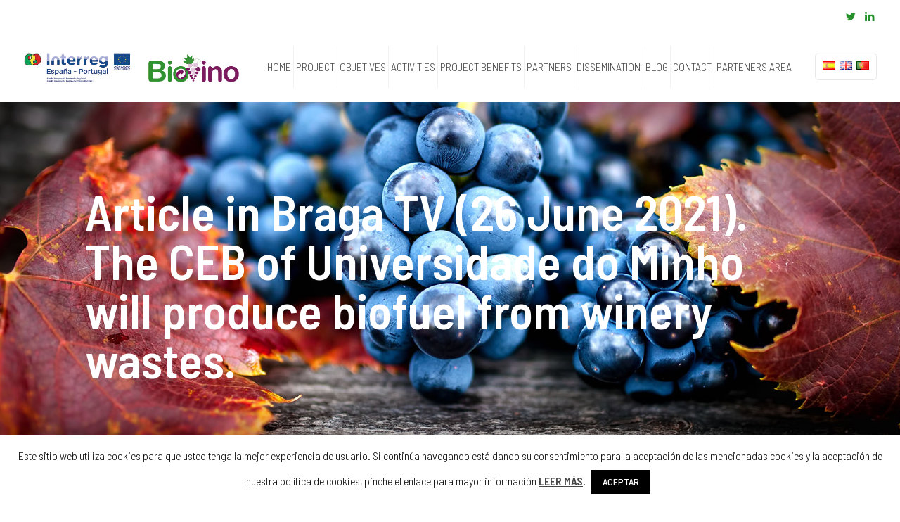

--- FILE ---
content_type: text/html; charset=utf-8
request_url: https://www.google.com/recaptcha/api2/anchor?ar=1&k=6LfmLvYUAAAAALBzLJLD5osVwZ8vSI3ch3S09GAg&co=aHR0cHM6Ly9iaW92aW5vLmVzOjQ0Mw..&hl=en&v=PoyoqOPhxBO7pBk68S4YbpHZ&size=invisible&anchor-ms=20000&execute-ms=30000&cb=9vmct9sjuef4
body_size: 48860
content:
<!DOCTYPE HTML><html dir="ltr" lang="en"><head><meta http-equiv="Content-Type" content="text/html; charset=UTF-8">
<meta http-equiv="X-UA-Compatible" content="IE=edge">
<title>reCAPTCHA</title>
<style type="text/css">
/* cyrillic-ext */
@font-face {
  font-family: 'Roboto';
  font-style: normal;
  font-weight: 400;
  font-stretch: 100%;
  src: url(//fonts.gstatic.com/s/roboto/v48/KFO7CnqEu92Fr1ME7kSn66aGLdTylUAMa3GUBHMdazTgWw.woff2) format('woff2');
  unicode-range: U+0460-052F, U+1C80-1C8A, U+20B4, U+2DE0-2DFF, U+A640-A69F, U+FE2E-FE2F;
}
/* cyrillic */
@font-face {
  font-family: 'Roboto';
  font-style: normal;
  font-weight: 400;
  font-stretch: 100%;
  src: url(//fonts.gstatic.com/s/roboto/v48/KFO7CnqEu92Fr1ME7kSn66aGLdTylUAMa3iUBHMdazTgWw.woff2) format('woff2');
  unicode-range: U+0301, U+0400-045F, U+0490-0491, U+04B0-04B1, U+2116;
}
/* greek-ext */
@font-face {
  font-family: 'Roboto';
  font-style: normal;
  font-weight: 400;
  font-stretch: 100%;
  src: url(//fonts.gstatic.com/s/roboto/v48/KFO7CnqEu92Fr1ME7kSn66aGLdTylUAMa3CUBHMdazTgWw.woff2) format('woff2');
  unicode-range: U+1F00-1FFF;
}
/* greek */
@font-face {
  font-family: 'Roboto';
  font-style: normal;
  font-weight: 400;
  font-stretch: 100%;
  src: url(//fonts.gstatic.com/s/roboto/v48/KFO7CnqEu92Fr1ME7kSn66aGLdTylUAMa3-UBHMdazTgWw.woff2) format('woff2');
  unicode-range: U+0370-0377, U+037A-037F, U+0384-038A, U+038C, U+038E-03A1, U+03A3-03FF;
}
/* math */
@font-face {
  font-family: 'Roboto';
  font-style: normal;
  font-weight: 400;
  font-stretch: 100%;
  src: url(//fonts.gstatic.com/s/roboto/v48/KFO7CnqEu92Fr1ME7kSn66aGLdTylUAMawCUBHMdazTgWw.woff2) format('woff2');
  unicode-range: U+0302-0303, U+0305, U+0307-0308, U+0310, U+0312, U+0315, U+031A, U+0326-0327, U+032C, U+032F-0330, U+0332-0333, U+0338, U+033A, U+0346, U+034D, U+0391-03A1, U+03A3-03A9, U+03B1-03C9, U+03D1, U+03D5-03D6, U+03F0-03F1, U+03F4-03F5, U+2016-2017, U+2034-2038, U+203C, U+2040, U+2043, U+2047, U+2050, U+2057, U+205F, U+2070-2071, U+2074-208E, U+2090-209C, U+20D0-20DC, U+20E1, U+20E5-20EF, U+2100-2112, U+2114-2115, U+2117-2121, U+2123-214F, U+2190, U+2192, U+2194-21AE, U+21B0-21E5, U+21F1-21F2, U+21F4-2211, U+2213-2214, U+2216-22FF, U+2308-230B, U+2310, U+2319, U+231C-2321, U+2336-237A, U+237C, U+2395, U+239B-23B7, U+23D0, U+23DC-23E1, U+2474-2475, U+25AF, U+25B3, U+25B7, U+25BD, U+25C1, U+25CA, U+25CC, U+25FB, U+266D-266F, U+27C0-27FF, U+2900-2AFF, U+2B0E-2B11, U+2B30-2B4C, U+2BFE, U+3030, U+FF5B, U+FF5D, U+1D400-1D7FF, U+1EE00-1EEFF;
}
/* symbols */
@font-face {
  font-family: 'Roboto';
  font-style: normal;
  font-weight: 400;
  font-stretch: 100%;
  src: url(//fonts.gstatic.com/s/roboto/v48/KFO7CnqEu92Fr1ME7kSn66aGLdTylUAMaxKUBHMdazTgWw.woff2) format('woff2');
  unicode-range: U+0001-000C, U+000E-001F, U+007F-009F, U+20DD-20E0, U+20E2-20E4, U+2150-218F, U+2190, U+2192, U+2194-2199, U+21AF, U+21E6-21F0, U+21F3, U+2218-2219, U+2299, U+22C4-22C6, U+2300-243F, U+2440-244A, U+2460-24FF, U+25A0-27BF, U+2800-28FF, U+2921-2922, U+2981, U+29BF, U+29EB, U+2B00-2BFF, U+4DC0-4DFF, U+FFF9-FFFB, U+10140-1018E, U+10190-1019C, U+101A0, U+101D0-101FD, U+102E0-102FB, U+10E60-10E7E, U+1D2C0-1D2D3, U+1D2E0-1D37F, U+1F000-1F0FF, U+1F100-1F1AD, U+1F1E6-1F1FF, U+1F30D-1F30F, U+1F315, U+1F31C, U+1F31E, U+1F320-1F32C, U+1F336, U+1F378, U+1F37D, U+1F382, U+1F393-1F39F, U+1F3A7-1F3A8, U+1F3AC-1F3AF, U+1F3C2, U+1F3C4-1F3C6, U+1F3CA-1F3CE, U+1F3D4-1F3E0, U+1F3ED, U+1F3F1-1F3F3, U+1F3F5-1F3F7, U+1F408, U+1F415, U+1F41F, U+1F426, U+1F43F, U+1F441-1F442, U+1F444, U+1F446-1F449, U+1F44C-1F44E, U+1F453, U+1F46A, U+1F47D, U+1F4A3, U+1F4B0, U+1F4B3, U+1F4B9, U+1F4BB, U+1F4BF, U+1F4C8-1F4CB, U+1F4D6, U+1F4DA, U+1F4DF, U+1F4E3-1F4E6, U+1F4EA-1F4ED, U+1F4F7, U+1F4F9-1F4FB, U+1F4FD-1F4FE, U+1F503, U+1F507-1F50B, U+1F50D, U+1F512-1F513, U+1F53E-1F54A, U+1F54F-1F5FA, U+1F610, U+1F650-1F67F, U+1F687, U+1F68D, U+1F691, U+1F694, U+1F698, U+1F6AD, U+1F6B2, U+1F6B9-1F6BA, U+1F6BC, U+1F6C6-1F6CF, U+1F6D3-1F6D7, U+1F6E0-1F6EA, U+1F6F0-1F6F3, U+1F6F7-1F6FC, U+1F700-1F7FF, U+1F800-1F80B, U+1F810-1F847, U+1F850-1F859, U+1F860-1F887, U+1F890-1F8AD, U+1F8B0-1F8BB, U+1F8C0-1F8C1, U+1F900-1F90B, U+1F93B, U+1F946, U+1F984, U+1F996, U+1F9E9, U+1FA00-1FA6F, U+1FA70-1FA7C, U+1FA80-1FA89, U+1FA8F-1FAC6, U+1FACE-1FADC, U+1FADF-1FAE9, U+1FAF0-1FAF8, U+1FB00-1FBFF;
}
/* vietnamese */
@font-face {
  font-family: 'Roboto';
  font-style: normal;
  font-weight: 400;
  font-stretch: 100%;
  src: url(//fonts.gstatic.com/s/roboto/v48/KFO7CnqEu92Fr1ME7kSn66aGLdTylUAMa3OUBHMdazTgWw.woff2) format('woff2');
  unicode-range: U+0102-0103, U+0110-0111, U+0128-0129, U+0168-0169, U+01A0-01A1, U+01AF-01B0, U+0300-0301, U+0303-0304, U+0308-0309, U+0323, U+0329, U+1EA0-1EF9, U+20AB;
}
/* latin-ext */
@font-face {
  font-family: 'Roboto';
  font-style: normal;
  font-weight: 400;
  font-stretch: 100%;
  src: url(//fonts.gstatic.com/s/roboto/v48/KFO7CnqEu92Fr1ME7kSn66aGLdTylUAMa3KUBHMdazTgWw.woff2) format('woff2');
  unicode-range: U+0100-02BA, U+02BD-02C5, U+02C7-02CC, U+02CE-02D7, U+02DD-02FF, U+0304, U+0308, U+0329, U+1D00-1DBF, U+1E00-1E9F, U+1EF2-1EFF, U+2020, U+20A0-20AB, U+20AD-20C0, U+2113, U+2C60-2C7F, U+A720-A7FF;
}
/* latin */
@font-face {
  font-family: 'Roboto';
  font-style: normal;
  font-weight: 400;
  font-stretch: 100%;
  src: url(//fonts.gstatic.com/s/roboto/v48/KFO7CnqEu92Fr1ME7kSn66aGLdTylUAMa3yUBHMdazQ.woff2) format('woff2');
  unicode-range: U+0000-00FF, U+0131, U+0152-0153, U+02BB-02BC, U+02C6, U+02DA, U+02DC, U+0304, U+0308, U+0329, U+2000-206F, U+20AC, U+2122, U+2191, U+2193, U+2212, U+2215, U+FEFF, U+FFFD;
}
/* cyrillic-ext */
@font-face {
  font-family: 'Roboto';
  font-style: normal;
  font-weight: 500;
  font-stretch: 100%;
  src: url(//fonts.gstatic.com/s/roboto/v48/KFO7CnqEu92Fr1ME7kSn66aGLdTylUAMa3GUBHMdazTgWw.woff2) format('woff2');
  unicode-range: U+0460-052F, U+1C80-1C8A, U+20B4, U+2DE0-2DFF, U+A640-A69F, U+FE2E-FE2F;
}
/* cyrillic */
@font-face {
  font-family: 'Roboto';
  font-style: normal;
  font-weight: 500;
  font-stretch: 100%;
  src: url(//fonts.gstatic.com/s/roboto/v48/KFO7CnqEu92Fr1ME7kSn66aGLdTylUAMa3iUBHMdazTgWw.woff2) format('woff2');
  unicode-range: U+0301, U+0400-045F, U+0490-0491, U+04B0-04B1, U+2116;
}
/* greek-ext */
@font-face {
  font-family: 'Roboto';
  font-style: normal;
  font-weight: 500;
  font-stretch: 100%;
  src: url(//fonts.gstatic.com/s/roboto/v48/KFO7CnqEu92Fr1ME7kSn66aGLdTylUAMa3CUBHMdazTgWw.woff2) format('woff2');
  unicode-range: U+1F00-1FFF;
}
/* greek */
@font-face {
  font-family: 'Roboto';
  font-style: normal;
  font-weight: 500;
  font-stretch: 100%;
  src: url(//fonts.gstatic.com/s/roboto/v48/KFO7CnqEu92Fr1ME7kSn66aGLdTylUAMa3-UBHMdazTgWw.woff2) format('woff2');
  unicode-range: U+0370-0377, U+037A-037F, U+0384-038A, U+038C, U+038E-03A1, U+03A3-03FF;
}
/* math */
@font-face {
  font-family: 'Roboto';
  font-style: normal;
  font-weight: 500;
  font-stretch: 100%;
  src: url(//fonts.gstatic.com/s/roboto/v48/KFO7CnqEu92Fr1ME7kSn66aGLdTylUAMawCUBHMdazTgWw.woff2) format('woff2');
  unicode-range: U+0302-0303, U+0305, U+0307-0308, U+0310, U+0312, U+0315, U+031A, U+0326-0327, U+032C, U+032F-0330, U+0332-0333, U+0338, U+033A, U+0346, U+034D, U+0391-03A1, U+03A3-03A9, U+03B1-03C9, U+03D1, U+03D5-03D6, U+03F0-03F1, U+03F4-03F5, U+2016-2017, U+2034-2038, U+203C, U+2040, U+2043, U+2047, U+2050, U+2057, U+205F, U+2070-2071, U+2074-208E, U+2090-209C, U+20D0-20DC, U+20E1, U+20E5-20EF, U+2100-2112, U+2114-2115, U+2117-2121, U+2123-214F, U+2190, U+2192, U+2194-21AE, U+21B0-21E5, U+21F1-21F2, U+21F4-2211, U+2213-2214, U+2216-22FF, U+2308-230B, U+2310, U+2319, U+231C-2321, U+2336-237A, U+237C, U+2395, U+239B-23B7, U+23D0, U+23DC-23E1, U+2474-2475, U+25AF, U+25B3, U+25B7, U+25BD, U+25C1, U+25CA, U+25CC, U+25FB, U+266D-266F, U+27C0-27FF, U+2900-2AFF, U+2B0E-2B11, U+2B30-2B4C, U+2BFE, U+3030, U+FF5B, U+FF5D, U+1D400-1D7FF, U+1EE00-1EEFF;
}
/* symbols */
@font-face {
  font-family: 'Roboto';
  font-style: normal;
  font-weight: 500;
  font-stretch: 100%;
  src: url(//fonts.gstatic.com/s/roboto/v48/KFO7CnqEu92Fr1ME7kSn66aGLdTylUAMaxKUBHMdazTgWw.woff2) format('woff2');
  unicode-range: U+0001-000C, U+000E-001F, U+007F-009F, U+20DD-20E0, U+20E2-20E4, U+2150-218F, U+2190, U+2192, U+2194-2199, U+21AF, U+21E6-21F0, U+21F3, U+2218-2219, U+2299, U+22C4-22C6, U+2300-243F, U+2440-244A, U+2460-24FF, U+25A0-27BF, U+2800-28FF, U+2921-2922, U+2981, U+29BF, U+29EB, U+2B00-2BFF, U+4DC0-4DFF, U+FFF9-FFFB, U+10140-1018E, U+10190-1019C, U+101A0, U+101D0-101FD, U+102E0-102FB, U+10E60-10E7E, U+1D2C0-1D2D3, U+1D2E0-1D37F, U+1F000-1F0FF, U+1F100-1F1AD, U+1F1E6-1F1FF, U+1F30D-1F30F, U+1F315, U+1F31C, U+1F31E, U+1F320-1F32C, U+1F336, U+1F378, U+1F37D, U+1F382, U+1F393-1F39F, U+1F3A7-1F3A8, U+1F3AC-1F3AF, U+1F3C2, U+1F3C4-1F3C6, U+1F3CA-1F3CE, U+1F3D4-1F3E0, U+1F3ED, U+1F3F1-1F3F3, U+1F3F5-1F3F7, U+1F408, U+1F415, U+1F41F, U+1F426, U+1F43F, U+1F441-1F442, U+1F444, U+1F446-1F449, U+1F44C-1F44E, U+1F453, U+1F46A, U+1F47D, U+1F4A3, U+1F4B0, U+1F4B3, U+1F4B9, U+1F4BB, U+1F4BF, U+1F4C8-1F4CB, U+1F4D6, U+1F4DA, U+1F4DF, U+1F4E3-1F4E6, U+1F4EA-1F4ED, U+1F4F7, U+1F4F9-1F4FB, U+1F4FD-1F4FE, U+1F503, U+1F507-1F50B, U+1F50D, U+1F512-1F513, U+1F53E-1F54A, U+1F54F-1F5FA, U+1F610, U+1F650-1F67F, U+1F687, U+1F68D, U+1F691, U+1F694, U+1F698, U+1F6AD, U+1F6B2, U+1F6B9-1F6BA, U+1F6BC, U+1F6C6-1F6CF, U+1F6D3-1F6D7, U+1F6E0-1F6EA, U+1F6F0-1F6F3, U+1F6F7-1F6FC, U+1F700-1F7FF, U+1F800-1F80B, U+1F810-1F847, U+1F850-1F859, U+1F860-1F887, U+1F890-1F8AD, U+1F8B0-1F8BB, U+1F8C0-1F8C1, U+1F900-1F90B, U+1F93B, U+1F946, U+1F984, U+1F996, U+1F9E9, U+1FA00-1FA6F, U+1FA70-1FA7C, U+1FA80-1FA89, U+1FA8F-1FAC6, U+1FACE-1FADC, U+1FADF-1FAE9, U+1FAF0-1FAF8, U+1FB00-1FBFF;
}
/* vietnamese */
@font-face {
  font-family: 'Roboto';
  font-style: normal;
  font-weight: 500;
  font-stretch: 100%;
  src: url(//fonts.gstatic.com/s/roboto/v48/KFO7CnqEu92Fr1ME7kSn66aGLdTylUAMa3OUBHMdazTgWw.woff2) format('woff2');
  unicode-range: U+0102-0103, U+0110-0111, U+0128-0129, U+0168-0169, U+01A0-01A1, U+01AF-01B0, U+0300-0301, U+0303-0304, U+0308-0309, U+0323, U+0329, U+1EA0-1EF9, U+20AB;
}
/* latin-ext */
@font-face {
  font-family: 'Roboto';
  font-style: normal;
  font-weight: 500;
  font-stretch: 100%;
  src: url(//fonts.gstatic.com/s/roboto/v48/KFO7CnqEu92Fr1ME7kSn66aGLdTylUAMa3KUBHMdazTgWw.woff2) format('woff2');
  unicode-range: U+0100-02BA, U+02BD-02C5, U+02C7-02CC, U+02CE-02D7, U+02DD-02FF, U+0304, U+0308, U+0329, U+1D00-1DBF, U+1E00-1E9F, U+1EF2-1EFF, U+2020, U+20A0-20AB, U+20AD-20C0, U+2113, U+2C60-2C7F, U+A720-A7FF;
}
/* latin */
@font-face {
  font-family: 'Roboto';
  font-style: normal;
  font-weight: 500;
  font-stretch: 100%;
  src: url(//fonts.gstatic.com/s/roboto/v48/KFO7CnqEu92Fr1ME7kSn66aGLdTylUAMa3yUBHMdazQ.woff2) format('woff2');
  unicode-range: U+0000-00FF, U+0131, U+0152-0153, U+02BB-02BC, U+02C6, U+02DA, U+02DC, U+0304, U+0308, U+0329, U+2000-206F, U+20AC, U+2122, U+2191, U+2193, U+2212, U+2215, U+FEFF, U+FFFD;
}
/* cyrillic-ext */
@font-face {
  font-family: 'Roboto';
  font-style: normal;
  font-weight: 900;
  font-stretch: 100%;
  src: url(//fonts.gstatic.com/s/roboto/v48/KFO7CnqEu92Fr1ME7kSn66aGLdTylUAMa3GUBHMdazTgWw.woff2) format('woff2');
  unicode-range: U+0460-052F, U+1C80-1C8A, U+20B4, U+2DE0-2DFF, U+A640-A69F, U+FE2E-FE2F;
}
/* cyrillic */
@font-face {
  font-family: 'Roboto';
  font-style: normal;
  font-weight: 900;
  font-stretch: 100%;
  src: url(//fonts.gstatic.com/s/roboto/v48/KFO7CnqEu92Fr1ME7kSn66aGLdTylUAMa3iUBHMdazTgWw.woff2) format('woff2');
  unicode-range: U+0301, U+0400-045F, U+0490-0491, U+04B0-04B1, U+2116;
}
/* greek-ext */
@font-face {
  font-family: 'Roboto';
  font-style: normal;
  font-weight: 900;
  font-stretch: 100%;
  src: url(//fonts.gstatic.com/s/roboto/v48/KFO7CnqEu92Fr1ME7kSn66aGLdTylUAMa3CUBHMdazTgWw.woff2) format('woff2');
  unicode-range: U+1F00-1FFF;
}
/* greek */
@font-face {
  font-family: 'Roboto';
  font-style: normal;
  font-weight: 900;
  font-stretch: 100%;
  src: url(//fonts.gstatic.com/s/roboto/v48/KFO7CnqEu92Fr1ME7kSn66aGLdTylUAMa3-UBHMdazTgWw.woff2) format('woff2');
  unicode-range: U+0370-0377, U+037A-037F, U+0384-038A, U+038C, U+038E-03A1, U+03A3-03FF;
}
/* math */
@font-face {
  font-family: 'Roboto';
  font-style: normal;
  font-weight: 900;
  font-stretch: 100%;
  src: url(//fonts.gstatic.com/s/roboto/v48/KFO7CnqEu92Fr1ME7kSn66aGLdTylUAMawCUBHMdazTgWw.woff2) format('woff2');
  unicode-range: U+0302-0303, U+0305, U+0307-0308, U+0310, U+0312, U+0315, U+031A, U+0326-0327, U+032C, U+032F-0330, U+0332-0333, U+0338, U+033A, U+0346, U+034D, U+0391-03A1, U+03A3-03A9, U+03B1-03C9, U+03D1, U+03D5-03D6, U+03F0-03F1, U+03F4-03F5, U+2016-2017, U+2034-2038, U+203C, U+2040, U+2043, U+2047, U+2050, U+2057, U+205F, U+2070-2071, U+2074-208E, U+2090-209C, U+20D0-20DC, U+20E1, U+20E5-20EF, U+2100-2112, U+2114-2115, U+2117-2121, U+2123-214F, U+2190, U+2192, U+2194-21AE, U+21B0-21E5, U+21F1-21F2, U+21F4-2211, U+2213-2214, U+2216-22FF, U+2308-230B, U+2310, U+2319, U+231C-2321, U+2336-237A, U+237C, U+2395, U+239B-23B7, U+23D0, U+23DC-23E1, U+2474-2475, U+25AF, U+25B3, U+25B7, U+25BD, U+25C1, U+25CA, U+25CC, U+25FB, U+266D-266F, U+27C0-27FF, U+2900-2AFF, U+2B0E-2B11, U+2B30-2B4C, U+2BFE, U+3030, U+FF5B, U+FF5D, U+1D400-1D7FF, U+1EE00-1EEFF;
}
/* symbols */
@font-face {
  font-family: 'Roboto';
  font-style: normal;
  font-weight: 900;
  font-stretch: 100%;
  src: url(//fonts.gstatic.com/s/roboto/v48/KFO7CnqEu92Fr1ME7kSn66aGLdTylUAMaxKUBHMdazTgWw.woff2) format('woff2');
  unicode-range: U+0001-000C, U+000E-001F, U+007F-009F, U+20DD-20E0, U+20E2-20E4, U+2150-218F, U+2190, U+2192, U+2194-2199, U+21AF, U+21E6-21F0, U+21F3, U+2218-2219, U+2299, U+22C4-22C6, U+2300-243F, U+2440-244A, U+2460-24FF, U+25A0-27BF, U+2800-28FF, U+2921-2922, U+2981, U+29BF, U+29EB, U+2B00-2BFF, U+4DC0-4DFF, U+FFF9-FFFB, U+10140-1018E, U+10190-1019C, U+101A0, U+101D0-101FD, U+102E0-102FB, U+10E60-10E7E, U+1D2C0-1D2D3, U+1D2E0-1D37F, U+1F000-1F0FF, U+1F100-1F1AD, U+1F1E6-1F1FF, U+1F30D-1F30F, U+1F315, U+1F31C, U+1F31E, U+1F320-1F32C, U+1F336, U+1F378, U+1F37D, U+1F382, U+1F393-1F39F, U+1F3A7-1F3A8, U+1F3AC-1F3AF, U+1F3C2, U+1F3C4-1F3C6, U+1F3CA-1F3CE, U+1F3D4-1F3E0, U+1F3ED, U+1F3F1-1F3F3, U+1F3F5-1F3F7, U+1F408, U+1F415, U+1F41F, U+1F426, U+1F43F, U+1F441-1F442, U+1F444, U+1F446-1F449, U+1F44C-1F44E, U+1F453, U+1F46A, U+1F47D, U+1F4A3, U+1F4B0, U+1F4B3, U+1F4B9, U+1F4BB, U+1F4BF, U+1F4C8-1F4CB, U+1F4D6, U+1F4DA, U+1F4DF, U+1F4E3-1F4E6, U+1F4EA-1F4ED, U+1F4F7, U+1F4F9-1F4FB, U+1F4FD-1F4FE, U+1F503, U+1F507-1F50B, U+1F50D, U+1F512-1F513, U+1F53E-1F54A, U+1F54F-1F5FA, U+1F610, U+1F650-1F67F, U+1F687, U+1F68D, U+1F691, U+1F694, U+1F698, U+1F6AD, U+1F6B2, U+1F6B9-1F6BA, U+1F6BC, U+1F6C6-1F6CF, U+1F6D3-1F6D7, U+1F6E0-1F6EA, U+1F6F0-1F6F3, U+1F6F7-1F6FC, U+1F700-1F7FF, U+1F800-1F80B, U+1F810-1F847, U+1F850-1F859, U+1F860-1F887, U+1F890-1F8AD, U+1F8B0-1F8BB, U+1F8C0-1F8C1, U+1F900-1F90B, U+1F93B, U+1F946, U+1F984, U+1F996, U+1F9E9, U+1FA00-1FA6F, U+1FA70-1FA7C, U+1FA80-1FA89, U+1FA8F-1FAC6, U+1FACE-1FADC, U+1FADF-1FAE9, U+1FAF0-1FAF8, U+1FB00-1FBFF;
}
/* vietnamese */
@font-face {
  font-family: 'Roboto';
  font-style: normal;
  font-weight: 900;
  font-stretch: 100%;
  src: url(//fonts.gstatic.com/s/roboto/v48/KFO7CnqEu92Fr1ME7kSn66aGLdTylUAMa3OUBHMdazTgWw.woff2) format('woff2');
  unicode-range: U+0102-0103, U+0110-0111, U+0128-0129, U+0168-0169, U+01A0-01A1, U+01AF-01B0, U+0300-0301, U+0303-0304, U+0308-0309, U+0323, U+0329, U+1EA0-1EF9, U+20AB;
}
/* latin-ext */
@font-face {
  font-family: 'Roboto';
  font-style: normal;
  font-weight: 900;
  font-stretch: 100%;
  src: url(//fonts.gstatic.com/s/roboto/v48/KFO7CnqEu92Fr1ME7kSn66aGLdTylUAMa3KUBHMdazTgWw.woff2) format('woff2');
  unicode-range: U+0100-02BA, U+02BD-02C5, U+02C7-02CC, U+02CE-02D7, U+02DD-02FF, U+0304, U+0308, U+0329, U+1D00-1DBF, U+1E00-1E9F, U+1EF2-1EFF, U+2020, U+20A0-20AB, U+20AD-20C0, U+2113, U+2C60-2C7F, U+A720-A7FF;
}
/* latin */
@font-face {
  font-family: 'Roboto';
  font-style: normal;
  font-weight: 900;
  font-stretch: 100%;
  src: url(//fonts.gstatic.com/s/roboto/v48/KFO7CnqEu92Fr1ME7kSn66aGLdTylUAMa3yUBHMdazQ.woff2) format('woff2');
  unicode-range: U+0000-00FF, U+0131, U+0152-0153, U+02BB-02BC, U+02C6, U+02DA, U+02DC, U+0304, U+0308, U+0329, U+2000-206F, U+20AC, U+2122, U+2191, U+2193, U+2212, U+2215, U+FEFF, U+FFFD;
}

</style>
<link rel="stylesheet" type="text/css" href="https://www.gstatic.com/recaptcha/releases/PoyoqOPhxBO7pBk68S4YbpHZ/styles__ltr.css">
<script nonce="o_kUzhTvw1LMUMW9r4nYuA" type="text/javascript">window['__recaptcha_api'] = 'https://www.google.com/recaptcha/api2/';</script>
<script type="text/javascript" src="https://www.gstatic.com/recaptcha/releases/PoyoqOPhxBO7pBk68S4YbpHZ/recaptcha__en.js" nonce="o_kUzhTvw1LMUMW9r4nYuA">
      
    </script></head>
<body><div id="rc-anchor-alert" class="rc-anchor-alert"></div>
<input type="hidden" id="recaptcha-token" value="[base64]">
<script type="text/javascript" nonce="o_kUzhTvw1LMUMW9r4nYuA">
      recaptcha.anchor.Main.init("[\x22ainput\x22,[\x22bgdata\x22,\x22\x22,\[base64]/[base64]/[base64]/[base64]/[base64]/[base64]/KGcoTywyNTMsTy5PKSxVRyhPLEMpKTpnKE8sMjUzLEMpLE8pKSxsKSksTykpfSxieT1mdW5jdGlvbihDLE8sdSxsKXtmb3IobD0odT1SKEMpLDApO08+MDtPLS0pbD1sPDw4fFooQyk7ZyhDLHUsbCl9LFVHPWZ1bmN0aW9uKEMsTyl7Qy5pLmxlbmd0aD4xMDQ/[base64]/[base64]/[base64]/[base64]/[base64]/[base64]/[base64]\\u003d\x22,\[base64]\\u003d\\u003d\x22,\x22wooAbMKdYcKzMTDClEbDmsKvfcOga8O6X8KqUnF1w6o2wosZw6JFcsOww53CqU3Dp8ODw4PCn8Kzw5rCi8KMw4zCtsOgw7/[base64]/DgMKGw6rDtsKgwpfCly/CnBrCjnN/[base64]/DrMOsQsKFwp/Cq8OzwrpFcMK8wo3ChgzCtMKBwq7CsRV7wp1ew6jCrsKGw6DCim3DqQ84wrvCn8KQw4IMwqrDsS0ewprChWxJBsOFLMOnw6x+w6lmw6HCssOKEDxcw6xfw4nCo37DkFnDu1HDk1M+w5lyScKcQW/DvwoCdUIaWcKEwqzCog5lw73DsMO7w5zDh2FHNWoew7zDonzDj0UvPi5fTsKSwpYEesOVw47DhAs0NsOQwrvCnMKIc8OfDMOJwphKScOWHRg/SMOyw7XCtMKxwrFrw74RX37CghzDv8KAw5vDvcOhIyJBYWo8E1XDjXLCnC/DnAZawpTChkfCkjbCkMK/[base64]/CixTDiE7DmB7Cig88Y0wDwrDCvR/DoMKXET45K1rDhMKOeQ7DlBPDmxbClsK7w6/DlMK6Bl3Dpik5wqMYw7Bnwr1jwp1ia8KjCmtSBn7CisKqw7NJw54cDcOPwql+w6vDmkPCr8KbQcKpw5/Cs8KfP8KGw4nCmcO8UMOqWMK+w4zCgcOPwrgEw7U/wqnDnUMcwrzCjTbDnsKtw610wpHCrcOCf1rCjsOKTi7DqXvCgcK4SBPCssOGw73Di3AKwptKw7l2HMKSI2pXaiE1w59FwpHDjh8JRcOHOcKSdcOVwr7CpsOhKS7CiMOYXMKWP8KTwps/w6tDwoLCpcOxw711woTDvMKawo4FwqPDgFrCkyAGwrUawqx7w6LClzZYZMK9w4/DmMOQXlhQSMKnw6R5w67CnSoMwobCnMOxwo7CrMKDwrbDtMKePsKdwo59wpMYwqV7w53Cgxguw5TDvh/CoXjDiCNhXcOCwr9ow7Y2IsOvwqbDg8Kdfx3Cggx/bybCjsO2GMKBwrTDrwTCh1McUMKgw7Yyw61MGBsSw5zDqsK7TcO5UMKRwqx5wofDl3rDqMKrLCfDkS7CgcOWw4BCIxHDnFUSwow1w4luHE7DjsOnw7F9AkjCmsK9ZDXDnF4wwrTCmRrCh0HDuQkEw7nDvDLDshsgK1hAwoHDjh/DicOOKCswNcKWB17DusODw43Dh2vCpsKoDTRJw45kw4RmcXnDuRzDg8ORwrMAw7DCsUzDhzhTw6DDriEbSTo2wohywpzDhMO0wrQww6MbPMOaVn1FJRRENX/[base64]/[base64]/wrhjw70aVlXDrcKpwp3CrC48QlrCm8OOaMKHw4x+wqDCoWNnHMO4LcKfWmHCuEI6KmnDhXnDgcO1w4YWbsOrB8K7w6N1RMKZOcO7wrzCqGnCqcKqwrcsYcOsaWkzIsOzw6zCuMO9w4/CrF1Sw5ddwrjCqV0qGRlUw4/CnwLDmHATZBgpNRMjw6PDqRlbIS5aJsKMw5V/w6nCl8ObHsK9wrtYZ8KDAMKELwRsw7PDsAXDs8KgwoXCmnzDoFDDohA+TgQHQiUZUcKfwphmwqhZMTAVw5HCiwRrw5XCqklvwoAhIxbCq1cHw6nCj8Knw71sMnzDkEvDrsKACcKHwp/DmnwRO8KiwrHDhsOxI00lwp7Ds8Oyb8OOw53DkQ7DngoxC8KNwpPDqcOHQ8K2wp4Mw5s8TVfDtsKyGT5KIjjCq1/DiMONw77Dl8O7wrTCjcK/N8KAwoXDvgnDph3DhG8Xwo/DrsK/WcKCA8KIJW8owpEUwpIEWD7DrhdbwoLCrBjCn1xcw4fDgQDDhUNDwqTDgHADwrYzwrTDuDjCnhEdw7nCoEBDE35zWEDDomInUMOGcV7Cq8OKVcOPwpBUFsKywpfCisOFwrfCgQXCsCsvGjpJd38twr3DujhESVDCpHZYwrbDiMO/w69PGMOPwojDqGgwDsKuODDCi13CtRgrwr/CuMKLLwhtw4bDiy/CnMONO8K5w7Y8wpc2w6YLcMO/PcKow4TDqsKrGDZ7w7TDssKHw7Q8fsO/wqHCvwDCgsO+w44Sw47DqsKywrLCoMOmw6/DgsKww4V9w4jDs8KlQG0+QcKUwpLDpsOHw4kDFBETwoMlHm3CrnPDl8O4w7LDsMKIDsK+ERXCgV8zwox4w4F2wr7CpzfDg8OUZ23Dh0HDq8K+wr/DvBvDjEDDtMKowqBAEzjCjWp2wpRdw64+w7FFJMOPIS5Iw6PCpMKhw7zCrwjDkx7Cmm/CtT3DpyRbBMKVB3ERPMKow6TCknEnw5PDvBPDpMKJMMKjElXDiMKvw4/CtznDkRsuw43Cnj8kZXJlwqx4EsOTGMKZw47Ctn7CgEzCn8KIUcKwN11MUjoHw6HDv8K5wrHCuxJcR1fDplwsUcO3fBkoZyPDmB/ClGQmw7UcwqwXTsKLwpRTw4wMwr1oTMO9cE5uExfCvg/CpDUUBCsXTEHDlsKSw51ow77CksOewohpwovCqcOKbSd5w7/CoyTCsC80dcOhIcKrwp7CtMOTwonCvMOZDnDDpMO4PHHDnDMBfTNJw7QpwpopwrTCnMOgwqzDosKtwodfHQLDu3tUw5/CksKtKj9GwpgGwqBBw6TChMOWw6nDssO1e25IwrJtwqtpTzfCjcKuw4MAwqA2wpFgdB3DqsKyDyogEDrCtcKATcOhwqDDk8KFY8KBw4tjFsKQwqMewpvCjcKtEkFgwr4Lw7FQwrkIw4/DpcKCXcKewop7XSjCmm4Jw6AXdwEiwqsvwqrDtsOKw6LDlsKnw6MLwoVaEkfDoMKPwqbDrUTCvMOVdMKqw4fCucKqWcK7P8OGcArDk8KfSm7DmcKBGMKENTjCsMKlRMKfw41NR8Oew4nDsmMowoccZGgawprDiD7DscOLwpnDlsOSIAF/wqXDrsOuwr/[base64]/woVaw7XCtsKgWMKISsKya8KJLkgGw4DCpMKOBVjCo03DgMKbXGYvXRgwDQnCr8OtGMOiw4dPKcK5w5tdPF/CuQXChzTChXLCkcKxVwnDkMOvM8Kjw6cAa8KvDBPCm8OOGDAkfMKMITMqw6hOW8K4URvDicO4wojDhAZDdMK6cTcnwow7w7XCjMOYAsKAfMOpw6JWwrTDo8KcwqHDlU4BHMOmwoEZwrnDrmB3w6HDnTzCpcKewr07wp/DuSzDsD94w6l0ScKlwq7Cjk3Cj8O6wrXDs8OAw4QTEMOIwo48F8OnbcKoSMKSw73DtCk7w6hYfxwOJmR9ZSPDgMKjDQLDosOSSsOSw7rDhT7DlcKpNDs/AsOqbx8Qa8OoEjHCkC85M8Kdw73CicKudnjDtmTDosO/wo7Cm8K1UcKOw4bDoCfClMK4wrJ6wp13CzTDkGxEwp99w4hIKGotwp/Cq8KhP8O8eGzDgXcVwo3DgMOBw7zDhh51wrbDicOeRMOPfEkALjPCvEoEeMKGwpvDk3YoDlh2dgPCtW7CqwUDwrtBAUvCkWXDlihoZ8OAw7vCjkfDosOseVBRw6NiXWF9w5/DjcOsw4IGwp8bw59vwrrCtzMXcEzCphI9ScKxBcK7wpnDjgTCmjjChw8jTMKOwp9yFB/CjMODwrrCpRXCjMO2w6vCi119LA3DtDHDlsKhwpNkw6/CnCxkw63CvRYCw6TCnhcSI8KdGMKWBsK1woFmw7DDnMOTLlbClAjDtRbCn0HDv2jDhmjCkyXCmcKHO8KGFMK0H8KKWnfCmVF+wqvDmEgKO18xJhvCiU3CgBHDq8K/a1gowpBtwrEZw7fDqsOfUm09w57CiMK6wrTDpcKFwpPDrMKkdGDCm2IJKsKmw4jCsBguw61ZYzDDtRdJw4fDjMKqSwjDuMKGQcOEw7LDjzsuCsOXwrnCohpEDsOXw49aw4FOw6/[base64]/wpHDvibCmcKDWnxewoDCmcK2wqMAMlo1w7nDhFnCoMKLwpI3c8KUQ8KbwqfDtHTDssKdwqZfwotgBsOww5wJE8KWw5nDr8KNwozCsGTDmMKdwoRqwoBEwpoyccOAw5ZWwrzCmgFgGUHDpsOtw6EiYDMuw5rDojHCmcKhw4Iaw5/DpSjDuQZjT0DDuFTDuWkIMUfDoSPCkcKcwo3Co8KIw605VcOqRMO6w7HDkCDCinjChxLCnh7DpWPCs8Ktw7N4wq5+w4lsbAnClMOHwpHDksO4w6LCslbDmMKEw6VvHSg4wr4Fw4s7axDCi8OEw50ow6xeGA/DqcKDQ8KBanoJwo9bc2fDh8KHwonDjsOLQWnCsQ/[base64]/AcKxwr5GEMKzecODw6paw73DsA3CssOjw5bCiWLDlMOAFQfCisK+HMKMNMOdw5PDpRRIcMK8woXDmsKHDcOAwoojw6bCuigIw60fSsKcwoTClcOyXcKBQ2fCmWcddDhjHgzCrSHCpMKCSX8bwofDtHtMwrzDrMKowqvCu8OzBEXCpizDti/DsHFSMcOZNzMuwqzCnMOlPMOoG0siYsKPw5YSw4jClMONWsKuKVLDoxPCvMOLJMO2HMKbw5cfw6XDkBknSsKPw4InwpgowqJfw4Vew5oRwrjCp8KBSG/Dq3k6VGHCoG3CgzoWcyUiwq8jw6nDksOjwrIqXMKfN05mNcOLDsKpbcKNwpxuwrkMXMKZLh9twr3CvcKcwp7DmhBkVUXCt1h4YMKta3XCt3fCqGfCusKQWMOFw43CqcOOWsO9U0jCj8KMwpRqw7dSRMO7wp/DqhXCgcKlciUOwpETwpHClRLDlgTCsioNwpNsOVXCjcKzwqfDjMKyacOywqTCmjTDl21Rf1nChTt3NhhmwrHDgsO4JsKEwqsawqjCmyTCscOxJhnCrMOEwrLDgWMhw70ew7DCgkrCk8O/wqA+w78kJgjCkwzCq8KXwrYmw5LDhsKZw77CqsKFCSYywpvDljkxJW/DvcKKLcO4MMKBwplVYMKcI8KLwq0gaUo7ODx5wozDglTCvmYsVMOjLEnDqcKUOGzCkcK6c8OIw7xiDmPCuhFuWD/DmSpEwqR0w53Di3kQw60SB8OsSFgaQsOsw6RSw69UUEETH8K1w5ZoY8OsYcOSWcOIV37Ci8OjwrInw7nClMO3wrLDjMOeGn3ChMKrIsKkJcKeAHrChRXDs8O/w4XChcO/w4NswozDkcOxw4DCusOFcnlQF8KZwp1kwo/CnThQIWPDr2MDTMOGw6TDp8OFwpYdXMKBfMO6dcKCw47CjC1iAMKFw4PDnWPDvcOwHXkEwqzCsg0JRMK3IWHCisKgw6MZwqpSwpfDrBhMw4jDmcOQw6bDokRHwr3DoMO/DkFSwqfDpsOJSMK4wqIKZHRPwoJxwpDDtSgmwpnCtHACJQTCqCbCmw7CnMKQWcO/w4QvXXnDli7Dui7Dm0DDv35lwo9XwrMWw73Cgh7CiWbCicOhPFHCri3CqsKtesKBZR1UEz3Djkk1w5DDoMKaw4/CuMObwpfDqRPCqWrDgFDDjirDjcKJf8OCwqwxwpZJb3wxwoTCkH0Fw4gaB35Iw5dyQcKpOg/CqxRBw751fMKadMK3wr44w4nDmcOaQMKoB8OAC1gOw5HDg8OeXmUfAMKGwo0nw7jDhHXCsyLDpsK+wo9NWAkcOkQRwqAFw68+w68Uw7RoIDwEATTCrz0Rwrw/wrFVw7bCucOjw4rDhnfClcKmCmHDjXLDkMOOwo9cwqVPWRLDlsOmAjhdZ3pMNA3DlEZFw4nDgcOgN8ODUcK0ag4Uw6giwqLDjMOUwo94HsKRwpREfcOyw5Icw5ENLioKw7HCqcO3wr/[base64]/DrsOyw57DnRBKJ8OhLSTDpMONw7Akw6LDuMOgHMK8YwfDsz7CgGZLw7vCkcKAw74UaDMeJcKeFHTCj8OUwp7DlEJkeMOOEALDn3REw6fDhcKdYQLDo2tYw47DjwLCmjZcBk/[base64]/Cg8O5dDl6McKRw5DDul/DlzbDiS/CscKtJhlnA2UuRlVIw5ZLw59yw7jCoMKhw5RQw53Di0nChHrDtDApBsK3MCdRAcKrTMKzworDmsKhcktaw6LDpsKbw44fw6fDscO7UU3DlsK+RVjDrGYlwqclSMKPVE5ew54LwpJAwpLDlC7CoyVaw6fDq8K2w6pYBsO/[base64]/YGTDqMOmw4EPw7/DjxrDoyACVVdWwp9gwoTDr8O/wokfwqDCnTTCjsOSBsOlw7rDlsORQjvCoAHDuMO2wp92MR0awp85wp5MwoLCiFrDsHIMeMKFKhN2wobDnG3CjsOhdsK/V8ORR8KMw53CtcONw41NSGpow6/Dn8Kzw7HDjcKiw4IWTsKoVsORw51wwqLDn1/CtcOAw4rCjHPCs0hfAFTDh8K4w5pQw5HCh2zDkcOyYcKqBMKaw4PDr8Ogw4ZKwqPCphLCkMK3w6TCqETCj8O7JsOOPcOATE/CgcKuasK4OE9awoMdw6fDknHDg8OYw6Jkw6wVU1Few6bDqMOQw6XDksORwr3DlMKFw6ARwoFXe8KsXcONw6/CnMKBw6bDtcK7wogRwqLDtSpSOnQqXMOzw7scw6bCiVjDhC/DnsOawqzDiRXCgcOGwp8KwprDnm7DihAVw6ZYJ8KkdMK+bEnDr8O8w6cTJ8OWdTwYV8KxwqtEw67CjgrDjcOlw6waNxQFw7c4R0JGw6MRXsKmOynDp8KGaUrCuMKtDsKXFB3Cuw3CgcOlw7/CgcK+Cj9pw6B/wpV3BWtSHcOuO8KPwrDCvcOAbjfDmsOBw68hwq8owpVQw5nCn8OcZsOew6vCnErDiUXDisK2G8O4YDAFwqrCpMKPwoDCj0g7w43Cv8Oqw5loKcKyHcKqA8KCWg8qE8ODwpvCgU1/e8OCUX0rXjnDkE3DtcKoEERtw7/[base64]/[base64]/w5Qew6rDucKIQsKxw4RZw5fDtwLCgRo7Oh/Ci2XCkS4hw5tPw4R0RELCrsOhw6rCpMK0w5Qvw5zCo8Ogwr5Iwq8xTsOFNMOaNcKHcMO6w6/[base64]/Cq0rDnMKHasOWUcOtWwDDhmsRw5EQUsOkwpzDoFd/[base64]/Din3DkhZZZR4tHMODD8Kza2TCnsOyeGhIZBHDsxzDj8Ovw4p2wpjDtcKhw6gOw5UmwrnCmgbDiMOfRV7ChALCr3EIwpbDvcOFw78+B8Kzw67DmkYsw7rDpcKtwpdNwoDDtnV4b8OUVxvCisKJfsOOwqEjw4gVQ0nDqcKAfmHCqWEVwqZvEMK0woXDk3/[base64]/CvMOiRjzCpMK3D3k7w41Awo9qVsKWW8O8wq4/wqjCtsOhw4MDwo1iwoofRwnDlnTCgsKpJWJ3w7/CjWzCg8KBw408JcOVw5bCkUQtXcKkJArCo8O9dMO4w4IIw4Fow7krw4slP8O/Sz8OwoRqw5/ClsOmRG8rw7LCnGxcIMOmw4bDjMO3w64RQ0vCiMK3d8OSRCDDlAjDiUHCkcK+TynDqCzCh2HDn8ORwqHCv01IDFkYURwZPsKbaMK0w5bCiFrDmW0lw77CiG9qFXTDuyzDscOxwqnCnGgwWsOHwp4Bw4lPwq7DuMOCw50aXsKvCXY0wpdCw4TCicKCVwwzYgoOw51/wo0KwoHCrUTChsK8wqsLCcKwwojCqU/[base64]/[base64]/DuX9cKVjChUEKA8OjP2JHV8KDAMKMwr7Cu8Orw7TDlUgZV8OSworDp8OqZgvCoSMPwoTDmcORGsKPOnM6w5rDoCoyXA8iw7g2w4QPM8OfPsKPGT/CjMKifSPCl8KMPmHChcONFDlNAhwkR8KhwpYkKnFvwqp+UA3CjXABICJgcUIfZxrCt8OYwrvCpsKvc8K7LjLCuDfDsMKZWsKjw6vDtDBGCDc8w5/Dq8OSV2bDs8Ktw5tTFcOfwqRCwojDuVHCqcOfZQUSLiY/S8KvaVI3w77Cgg/[base64]/w5vDokTDsMOgwpPCnsKowoxow7LDr8KJaiHDhFbDjGklwoErw4DClTlSw63CuTjCkAZ3w4zDjBVDMMOQw5jCniTDmx4TwpMJw63CmcOOw7B8FUJSIMKOAsKkI8O/wr1Ew6jCtcKyw59FUgEcMsOPIxBNGnwowpPCkSjCnAFnVVomwpXCiRRjw53CqCpYw7zDsHrDksKzEcOjNGpLw7/ClcKhwofCk8Osw7LDqsOEwqLDssK5wqzDoBHDgEA0w65JwoXDl0zDocKyC2YnVkl1w7QQYFJIwqUIDcK7FVhPdQzCgcKUw6HDpMKVwpRrw65kwol4fHHDgEPCqsKLcB94w4BxD8OaaMKswpY9KsKLwpUgw41WEF12w4Epw44lWsOzckHCiRvDkSh/w6zClMKswo3ChcO6wpPDjizDqDnDncKGPcKbwprChMORBcO6wrbDig4/wrBKAsOQw61TwqhXw5fDt8K7OMK5w6Fyw4sLG3bDvsO7wrDDqDA4wqbDl8KHGMO3wqIdwo/[base64]/w7EXwrhVRMK0AcOww5QAPcKHKcOTwoRMwr8LDyx8fm8gasKKwqPCiAzCu0FjUnXDssOcwo/DrsOew63Dm8OTMHt4wpU/CcOtKUbDh8ODw4JMw4XCssO4D8OQwpfCglM3woDCg8ODw41mIDVLwoTDvsK9eyZCbXLDnsOmworDiTBZGMKxwpnDi8ONwprCi8K0HyjDtGzDsMOyHsOQw6R6fWUEa1/Di3J7w7XDvylwfsODw4zCgMKUdi4HwrAIwrvDuAzDikIrwrEnYsOoLjl/w6/[base64]/SsKgOQnDgMOqH8KgwrPDlcOswr0ka0rCsnPDshsFwpwxw7zCq8OmQ2DDvsOPF0/Dm8KdZsKHWWfCtix6wpVhw6nCuTIIEsOPFjsUwpoeVMKHw47DhxjCrR/Dqn/CisKRwqTDgcKGBsKHT30qw6ZgQE9NbMO1QUXCgMKIVcKrw4JbRD/CiDg0WF3Dn8KJw4snSsKWFihUw6whwpIPwqA0w4rCknXCmMOwJhQ4esOQZsKoXcKxTXN9wpvDt0EJw6AeRzvCkcO4wrAUWE95w7wlwoTCr8K7IcKTMig0c3bCsMKYTMOeZ8OCdlcPMGbDkMKRfsOCw5vDiCrDvG19eVzCtB4AYn4Sw5PDiSXDqSfDsB/CqsO+wpbCh8KuF8KjfMOkwpkzckBDe8Kow43CoMK6EcO2EFxmBsOCw7ddw7LDvT9bwpzDkcKzwp8Awrcjw4HCsHTCmEnDpkHCrMK5dsKJUzd4wo/DhyXDhBYpd1bCjCTCjsO9wq7DtMO+G2pkwprDtsK3albCqcO9w69Tw6BCZsKXdcOTJcKLwpRrT8Omw5xIw5/DpGtKED81KsK8w51UHsKJGQYGaEUDAsOyacObwqdHw44hwoxRW8OdNsKSG8OJVETCvypGw4wYw47Cs8KPFQtJcsKSwos2N1PDhXHCu3rDqj9DJAPCvD8UbMK/KsKIWFbClsKKwoDCnVjDpMORw7t8KC9SwpxuwqTCoXETw5PDm0ETeDvDtMObHTRdw5Bqwrgkw5LCsA97wqjDn8KnKy8qNxQcw5ldwpDCuyRqTsOQcBguw7/[base64]/[base64]/DpBMQdsKww6HCvMK3GlHDsC1gX0PCsQDDpMKFwrfCsgTCucKsw6jCsnbClT3Dqh9zT8O3N3A+HkvDrS9Ad3MDwrbCmcOxD2txQzjCqcO2wrApGw8oWwLCrcKBwoLDpsO0w5XCrg/[base64]/DvWdvPQzCrR7CtyoPAHrDvQ7DilnClijDiQsPARlFIV3CjQ8fNHc7w7p4dMOpR3MLHR7Dg1tOw6AJY8OfKMOyBE8pb8OEwrjChlhCTsKPXMO1Z8Ojw40Zw5kIw6/CrFVZwpJtwonCoRHCrsOjVSLCgRhAw4LDgcOPwoFnw7BLw4FcPMKcwo5tw67DgUHDlXI3PC9Nw6rDlMKvW8O0e8OKU8OTw6HCmW3CrXXDn8Kyf3UrBFXDuxBtBsKwQTBDBcKKLcKAN3gHH1ICfcKQw5Adw6tow4/DgsK0BcOnwpcow4TDvml4w7pHDsKdwqM4QGYyw5g8ZMOnw71WAMKiwpPDisOhw60pwqA0wqNaUXUbOMOywp02G8KbwpjDosKAwqlEIMK7HyUgwqUGaMKqw5/DrSgRwrHDr18MwplEwqHDtcO9wo3CpcKIw7/DmnBrwoHCiB42MQbCvMKZw58iOFBvJUXCoC3Cn1RdwqZ5wqbDkVs5wqTCtG7CpXPCkcOhPjjDpDvDmjdnKQ3CpMKNF2lgw7PCoV/CnyrCpgxLw7rCi8O4w7TDpW9hwrA1EMKUMcK2woLCtsKzesO7FcOZwrTCt8K3DcODeMOMOMOvwoHDmsKjw4ILwr7DmCA7wrxjwrADwrp7wpPDjknDrjTDpMOxwp7DhEsUwqjDgcOeNXFiwpLDnHfCpDPDkUfDmWxSwqsrw6w/[base64]/Dh8O9F8KtesOKwqwpDjF9AhrCjsKvbsOdZMK5DcKzw6zChCDCoXjDl3oGMQxUPcKmegrCoxfDtQzDmMOaMsKHL8O0w64BVlfDjsOlw4fDocOdX8K1wqNcw4/DnELDoSdjLFZYwqzCscOdw53CpsOYw7Bjw7wzCMKXKXHChsKYw5wqwoDCoWDCq0gcw7bCgU9ZJ8Ojw5DDq0sUwoECPcKvwo1qISkpexhHOsKkSFcLa8OdwrYLSFBDw49Twq/DvsK/d8O3w43DmgrDmMKbMMKDwoQ9VcKgw61uwpYJfcOnZsOSTmLClVHDlV3DjsOPbMOJwqp6dsKww6U8HMOlD8OxQj/DtsOgISPCnQ3CtsKRZQrCsCdMwoUuwpXDgMOwJxjDocKsw7V4w7TCsSjDpBDCrcKPCSkFfcKXbcOpwq3DiMOLcsO2d3JHByAOworCrXDCn8OHwpzCr8OZfcK+Ek7CtxljwqDCncOZwqnChMKINC7CgHM1wo/CgcK1w4xaWgPCuAIrw4h4wpfDvgRlJMOEbiXDrMKawppWKBdecsOOwpYlw4/DlMOmwqk2wrfDvwYNw7tCBsO9fsOIwrVRwrXDrcKOwo7DjzUGP1DDv1AtbcKRw7HCsnYGOsOsDMK5wqzCgGJDGATDisKzOCTCgQ0WLMOCw7vDgsKdY3/DoGPCmcKqGsOyHkXCosOENsKbwovDvR5RwonCosOHf8KiSsOhwpvCkwR8RBvDkCPCqTJ2w6QBw7bCtMK1HMKyZsKdwod3J3dswoLCq8Klw5jCg8Olwq0sLRtbC8OEKcOxwrUZcg1lwpZ5w7vCgcOfw5MpwofDoiJIwqnCjmQ/w4jDv8OsJ3bDlsOwwoRGw7TDvDLCl0fDlMKaw4kUwrjCpHvDvsOSw7wIV8OxdXPDo8KVw4ZhHMKlP8O3woh6wrN/CsKQw5Vaw5MZURjCiApOwr5lRRPCvz1NKC7CoB7Cs2Ipwq1Yw4/Dv29RBMOBW8KmRijCmcOnwrTCr2NTwqrDk8OELMO0NcKARkc2wpTDpsKsO8K3w64Dwok8wr7DvRfCvlA/TFQ8dcOMw4AXF8Ohw6/ChMKYw4M/[base64]/Dq1XDnT7DkcK2fVjDhTzCiw/CoEBqwr9bw5I0wqbDlGAAw73CiSZIw5fCpknClkHCukfCpcKUwppow73DvMOZSRTCpDDCghEfOiXDv8KbwprDo8KiP8KcwqogwoTDsWMaw5PCvSQCasKCwprCpMKGH8KLwoQrwqzDkcOHZMK4wrDCvh/Cu8Ofe1IEFE9Rw5nCqhfCosK+wqUyw63CgsK4w7nCl8K2w5NvBhgiwo4qwpJuGipSWcKKD1rCk1N1SMOHwroxw6pbwqPCnwTCr8KaFFnDhMKBwphBw6tuLsOwwqDDu153E8OWwoJ6bF/[base64]/Crxg1wo7CscOzF8Kww5HDhUvCnMOqwppcw6g8UsKQw7jDg8Odw5dSw4zDtsK6wq3DhFfDoxPCnVTCrMKpw77Dlh/[base64]/ChMONTMOgwoQmCMOOw5c/fk/ClxbDmsO5wopeQsK1wrUmEQcAwokODsKaMcOow60NRcKFLjghwpDCp8KIwpZfw6DDpsKqJGPCszfCt0NXA8Kgw7ppwonCv1cyZmY1KDsywqs+CnsIL8OfMXgcMkPDl8KrBcK1w4PCjsOiw5XCjV4yPsOVwqzDgzUZDcOYw64EH3/[base64]/DjcO1woPDsRQ+FhERPQrCvsOCfMKuSHAXwo0UNsOpw5pvWsOCFcKzwoEdASRzwobDucKfdC3DkMOCw7Evw6HDkcKOw4/Du23DucOpwpNiM8KFRFnCqsOdw6vDikxvAsKUw5x1wrzCrgJXw7fCuMKww6jDiMO0w5gEw6HCssO8wq1UXyF6BEcuTFTDsB5JQDY0ZwdTw6MRwphUb8Okw4ABMjnDssOFLMKfwqkEw4s2w6bCpsOoYiVQJmfDl0sAwoPDkgcbw4LDmMOVRcKGKh/DlcOTZ0PDt14remHDg8KVw6wCS8O2woQPw6xswrZDw6/DosKKfMOXwrwdw4McSsOxfcKNw6TDpMO0DWhUw43Cm3Q4eEJ/[base64]/EDpuZ8OQBQ/[base64]/[base64]/SSPDvnV5wrfCtMKnN15cw6HCm0YRw5bCtFLDrcKMwqIKP8KTwo5HWsOgDgfDrHdowqRMw6czwovCkDrDvsKYCmzDvRrDqQHDminCrQR8wpg/G3jCp2HCqnIOMcKQw4fDjMKCKh/DjxdNw5DDhsK6w7BELC/DhsKQGsKmGsOAwpU1EBbCv8KORD7DpMO2HgoeEcO7w4vCrEjCnsKFw5fDhxfCljRdw5zDosONEcKCw7TCosO9w4TClXjDnVM4PMOaJ3TCjnrDpEgHHMOFKQkHw41mPxlsK8O5wqXCu8K0f8KXw4nDn2MCw64Mw7nCjFPDncOkwoA8wqPDp0/DlTrDhhpQJcOIfFzDiynCjDnCtcOqwrs3w4jCrMKVaS/Dq2Zxw4YdCMKCH0TCuAAqXULDrcKGZRZmwpdgw7RXwokHw5ZzG8K1V8OZw4wiw5csNcKRL8ODwplLwqfDoltewp9bwpDDmMKnw7XCnxBjwpHCtMOtP8Kaw6PCjMO/w5MXFBwyBMOpbMOgDQMRwqkhDcOww7PDthE3ARjCl8K7wo54OsKhekbDq8KWTVhfwppOw6zDpmHCmVF3KBrDk8KjLsKnwpAGdgFdGl0mT8K0wrplOMOQG8K/aQRKw4jDj8KNwoQWOl/DrRrCpcKha2NnbsOtHznCiSbCu1lnEjc7wq/CuMO7wrvCtlXDgcOBwqcFMsK5w5LCtEfCq8KRbsK3w7gbGMKVwofDvVPDoC3ClMK8w67CsBXDtsOtYsOnw7DCj0o1G8KswrtKRMO5dBxCUsKww5MLwrJbw6LDkUslwpvDnG58an8jAcKPGCYyPXbDnVZ/fxBiOgY2QjjDnTjDuRfDnzbCtMKPaCvDpiDCsGtjw4DCglscwopsw5nDsnTDhWlJbE7CqEoGwqbDvkTDgsKFc2zDrDdOwpBMal7CmsK2wq1Lw5vCr1UoOgQ/wr8facOQAVnCvMONw6wXa8ODRsKhw59dw6t0wqMdw7PCvMKrDWXDoRXDoMOFXsKPwrwhwqzCn8KGw77DviTDgkfCnhAoO8Kewp48wowzw4tEWMOtZsO+w4HDk8OhAU7CtXzCiMOsw7zCpiXCtsOlwohzwpNzwpk9wq1qe8O/Z1nCh8OiQHZWLsKgw7dYZUUHw4Auw7DDmWxac8Oqwqwkw7osNsOMUMOXwpLDksK8PH/CpjvDhV/DmMOuIsKFwoMDPA/CgDnCmsOswrbCq8KFw6bCl3zCiMOkwoLCicOjwqfCssOAOcKjY0IDGznCjcOzw4bDtzpkHg9ANsONJRYZwrDDnxrDuMKHwoDDtcONw4rDvFnDo1EVw6bCqRTClF4/w6nDj8KmYcKowoHDpMOgw5pNwo1cwo7DiHQgw4gBwpV/asKnwoTDh8OaM8KYwprChT3Cv8KDwrXDm8OsZH/CvsKfw7Eaw4ROw68Mw7Amw5TDn3/[base64]/DoMK0UCPCj8KBw7XCtcKsJsO5w4nDhsODw5HCgG/Cp2IewoHCscOKwpkCw6Nyw5rClMK4w7YcUMK/[base64]/[base64]/W8O1w5PCpy4KSsKFA8OgwrBJZ8OvUBsNXRvCiAdWwofDo8K9w4hhwqQRJnA5ABnCvkXDucKdw4sFRXdZwpjCuCDCq18dWAMefsO9wrFXFQ1WDcOAw4/[base64]/ChMOdAsOCS0XDhcKGw4xEw5nDh8Ogw5nDi3scw5DDosO+w5MKwqvCmFBswrNxBcOFwqPDjcKaCR/[base64]/Dm1nClmnDuxHCqwLCi8OtIcOBw7YtwrbDskDDisKawpErwpfCpMOwMnpEJMOHM8KcwrcdwrFVw7I/MlbDs0PCi8OXcDjDvMOnOFYVw7NXYMOqw7cLw4N0SXMWw4HDkinDvzvDncOQFsOZH0zCgTZEeMKcw77CksOPwpPChHFOGxvCo0DClsO5w43DrBnCqhvCrMOcW3zDjGrDiBrDtW/DimbDhMK8wq8USsOgeDfCnmhrHhvCqcKew6hbw6Y+P8O9wox5wrnCvsOUw5QNw6zDisKZw7bCm2XDnkgJwqDDj3LCtAEeQ2dmfnwrwoJ4T8Ocwrtqw65Hw4LDrS/DhyFRJAtPw4zCgMO3ZQRiwqrDlcKxw57Cj8OKPSLCjMKcTn7CjTTDhVPDp8Ohw7TCgzJ1wrZhaxBSH8KSL3LCkVEmQjXDkcKSwovDlsKBfDvDmcO8w6U3Y8K5w5zDo8Opw6fDtsOqf8O8wpoJw6UXw6TDicKYwpDDmMK/wpXDu8K2wo/CgU9oLgzCr8ObG8KlJEZ3w5Nvwr/CncKkw6vDiTXCvsKkwoDDnxxxKE5RclPCu1bDocOYw5lRwq8eD8K2wrbCmMOHw6Ykw5B3w7sww7VSwrN9D8OWPMKADsO4X8K+w7kvVsOqCsObwq/DqQLCnMObK1DCocOiw7d/wp9GcRdSFwfCnWdRwqHCrMOIZ3stwpbCuAPDuiY0WMK7TWFQYyc8PsKqfEE+PsOAN8Osd0DChcO5eWLDmsKTwppXd2XCl8K4wrrDsV/DqSfDnEtVw5/[base64]/Cq8O7w7l9woRRJS/Cr8KAw4/Dvhxowo3CkC/[base64]/CikDDv8Kzw7ccw6UlG8OuaAjCuDMPwofCmsOBwrvCtwLCpUQQVMK/[base64]/[base64]/w5vDq2Zpw7gjbMOzw5g+XX7DoSoOREpKwp0HwqRLOsO2OCkFXsOwcmLDt3oDP8Oww5kiw7rCicOvaMKJw6DDv8K9wrMjLTbCucKawo/CpX7Ct0sGwpUQw5Btw73DqyrCkMOlWcKfw70FUMKZTMK7wrVIE8OYw4trw7/DkMKDw5TCsXPCqlJkLcKmw4tkfk/CrMKWV8KrXsOzCDkDdQzCkMOwe2ElasO+FcOrw6pxbnfDjn5OE2V4w5hbw74wBMOmc8OpwqvDnx/CpgdsdFLCuzrDssK1XsKofUYOwpYRcSXDgVFawok8w4nDucKpLxPCuxLDpcOeEsOPdcOGwrlqacOSFsOybFHDonRdCcOsw4jClREXw4/DpsO1d8KrcsKvNXIZw7kpw7pvw6tfLiEjVUDCoQzCk8O2AAslw5XCrMOMwrTDh0wQw6pqwpLDjEjCjB40woLCisO7JMOfYcK1w5BiJ8K3wrMjw6DCicKOXEdEUcOQc8Kew6PDiSEawpEuw6nCuknDhwxySMKRwqMmw5o/XGjDkMOieHzDlkIIXsKZGl/DnlzCvibDkiFhZ8OfCsOzwqjDo8Kiw5vCvcOySsKqwrLCoVvDrjrDqyN7w6Fhw6BYw4kqM8KAwpLCjMOxPcKewp3CqBbClMKQesONwqDCiMOQw5LDmcKSw5pxw40IwoAoGXfCnFzCh3IPQcOWYcKCeMO8w6/Dnlg/wqwIRUnCqiBawpQVMBvCm8KewqLDtMODwprDhRMew7/ClcO2XsOVw4pdw6xtJMK8w4suYMKqwoPCuFHCk8Kaw5rCsQ8sHcOLwoZMHQ/Dn8KLL3TDh8OKQVxxcQHDsl3CrVJXw7kBfMK2aMOPw7XCtcO2AlfDlMOHwovDisKSw7Fvwrt1TcKRwpjCtMK6w5nDhGTCssKNAyxvUm3DsMOIwpAFWhc4wqbDnkVaS8KMw4sIZsKARUfCoxvDkWXDkGURByrDh8Oxw6NHA8O6OgjCjcKESX1KwpjDlcKGwo/DpjzDnVoMwpwgU8KNZ8O8QQBNwpjCgxjDrsOjBFrCsnMcwqPDksKawq45ecOSb0TDisKsX2zDqklhWcO/BsODwo/DnMKGe8KBKsKUDnlwwo/Ch8KawpvDv8ORCg7Dm8OVw5xaNsKTw7nDiMKtw6xWDC7Cg8KaChdhVxPCg8OOw5HCicOtHkgwb8O9OsOJwpEjw58cclHDsMOrwqEUwr/DiELCq03CrsOTbsOgSSUTOMKDwrgqwrrDsgrDtcOSI8KAd0rCkcKpQMK/wok/GDdFLkBYG8OFbyDCmMOxR8OPwrzDnMK7H8O6w7hEwobDncKMw5NiwosbIcOTdx93w7YfW8OtwrIQwpkvwofCnMKnwo/[base64]/CocOoWzTDucKuw6/DvxXDnMOrw6F8XzrDr2vCs2h+wpYXX8KLX8OXwp5lVmk6RsOIwqVQGcKrMTfDnj3CoDElCTwEQcOnwrxURsOuwp5jwpc2wqfDs0oqwqV/BUbDl8K1cMONMQfDvBFQHUnDsl7Co8OiTsO3EDsMa2rDusO8wovCsSDCn2QIwqXCoX7Cq8KQw6jDrMO5GMOBw7XDq8KkTlMnP8Kpw7nCp0B0w77DpULDtMK0C17DtktCVnoTw57Cik/CqMKXwoTDl0ZXwrInw5lZwrAgbm/DkRHDncKwwpHDqMOrasKSTGpEei/DosK1Gw/[base64]/UMOHQmPCgcObVsOwaiASw6MtwpXClMOaIsODZMOcwoLCoXvCjmsfw57DvjTDtgVOw4zCpQIkwqBXZk82w5Qnw7t6LkTDkRfCh8Kvw4bComTCksKKJMOoDGJEDsOPHcO4wrzCunjCocKPC8OzN2HDgcOkw4fCs8KSAB/DkcK5eMOXw6BZw7fDs8Kewr7CvcO3ES/[base64]/woY0w6lQCsKaSGgSwo/CjsKqFzbDn8KJJcKWw70OwrUMQzMEwqzCnz3DhzZ2w51Mw649CMOxwrRLZgzCqMKaYQ4xw5fDrcOBw7HDsMOzwozDnk7DmQ7ClFDDu3bDosK0QirCikgrGsKfw45vw5DCtRrDm8OqEiHDpnnDi8OZdsOKEsKowq3ClAMgw4t8wrc7FcK2wrJswq/Ds0nCm8KzDUbCgAkkScKUD1zDqFEmBGkfQcKVwpvCrsO4w5FcfF/CgsKEZhNzw5snPVvDh3DCpcK3YsKwRsOzaMOtw67CiSjDi03CmcKgw4pFw4pYJ8KzwrrChgfDgUTDn33DpUPDqHrCmFrDtggDZXnDgggFYRR+PcKJVSjDh8O5wr/DocKQwrBTw5x2w57CvUrCizxsecOUJxQvK1vCiMOlECzDo8OQwpbCuDFGfFzCkMK5w6JxcsKBwr4Awrk2PcO2Qj4eHcOTw5h6R0ZCwr1sbMO2wo4two19BcO1aBbDp8O+w5oGw5HCvsONFMK8woZjZcK3bXTDl3/CuUbCqn5Rw5YEQCNQPE/[base64]/[base64]/[base64]/wqhLeXdeJcKFw7wOcXcfZhPCmjLDjAYOw5vChF7CusOgJ2hiacK1wr3DuBfCuwp7NBrDlcO0wqoVwr53ZcK2w4fDjsKEwq/[base64]/DrSIHw4PCicKeW3hBQMKJwrsxw4AeCQnDosKeVsKvY0bCuk7DnMKXw5cNFWQkFH1Lw4ZEwpwrw4LDhcKdw6/DiQDDriAOFcK+w4R5dybCr8K1wq1IbnZnw6EvL8KGXibCqx0hw5HDr1DCmmkjX0INGzrDpQcxwovDscOoIiFfNsKBwpRFR8K+w7PDqk47MWQSSsOLVcKowovDi8OawooJwqjDk1DCu8OKwp0jwop7wrICQXXDslMvw7fCiW/[base64]/CkMKSw5/CicOFUcOMR2IKDlxJFwXDqFI6wrjDvSfCmMKUcSU7\x22],null,[\x22conf\x22,null,\x226LfmLvYUAAAAALBzLJLD5osVwZ8vSI3ch3S09GAg\x22,0,null,null,null,1,[21,125,63,73,95,87,41,43,42,83,102,105,109,121],[1017145,333],0,null,null,null,null,0,null,0,null,700,1,null,0,\[base64]/76lBhnEnQkZnOKMAhmv8xEZ\x22,0,0,null,null,1,null,0,0,null,null,null,0],\x22https://biovino.es:443\x22,null,[3,1,1],null,null,null,1,3600,[\x22https://www.google.com/intl/en/policies/privacy/\x22,\x22https://www.google.com/intl/en/policies/terms/\x22],\x22tqnUOrkbM0WNZpwntOOXNoOZ49IzJkVJYi0m6Bm42EA\\u003d\x22,1,0,null,1,1768997366179,0,0,[215,78,161],null,[62,52],\x22RC-FI8MCQw7iXAcMA\x22,null,null,null,null,null,\x220dAFcWeA5-3XlU4Fi6F9yI3Lgz5UZqKLUQ5TMvFyDC8nQdpXMaVXc0AX6eY29BRbsm0csxKpX2Dqg_a2O-CAQFSRw4OYOeTdqt2A\x22,1769080166020]");
    </script></body></html>